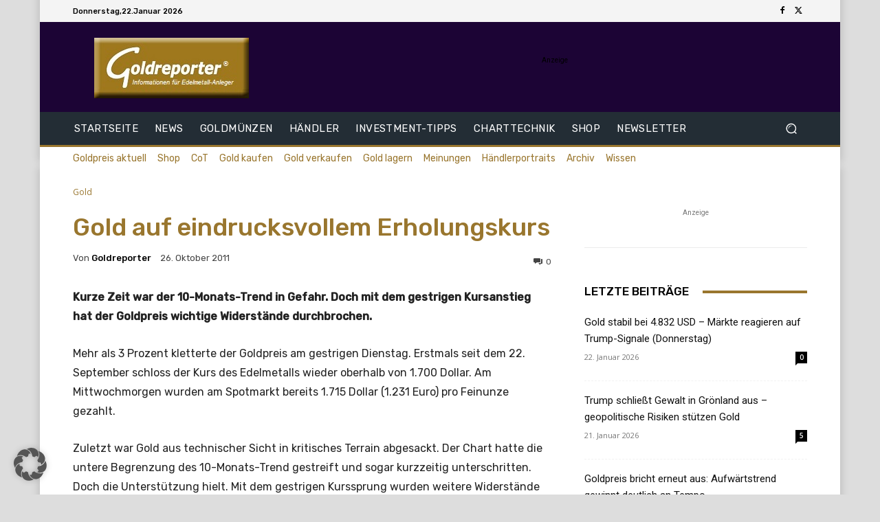

--- FILE ---
content_type: text/html; charset=utf-8
request_url: https://www.google.com/recaptcha/api2/aframe
body_size: 267
content:
<!DOCTYPE HTML><html><head><meta http-equiv="content-type" content="text/html; charset=UTF-8"></head><body><script nonce="yISe-nJ07VHIfKDp2pJy3g">/** Anti-fraud and anti-abuse applications only. See google.com/recaptcha */ try{var clients={'sodar':'https://pagead2.googlesyndication.com/pagead/sodar?'};window.addEventListener("message",function(a){try{if(a.source===window.parent){var b=JSON.parse(a.data);var c=clients[b['id']];if(c){var d=document.createElement('img');d.src=c+b['params']+'&rc='+(localStorage.getItem("rc::a")?sessionStorage.getItem("rc::b"):"");window.document.body.appendChild(d);sessionStorage.setItem("rc::e",parseInt(sessionStorage.getItem("rc::e")||0)+1);localStorage.setItem("rc::h",'1769070441457');}}}catch(b){}});window.parent.postMessage("_grecaptcha_ready", "*");}catch(b){}</script></body></html>